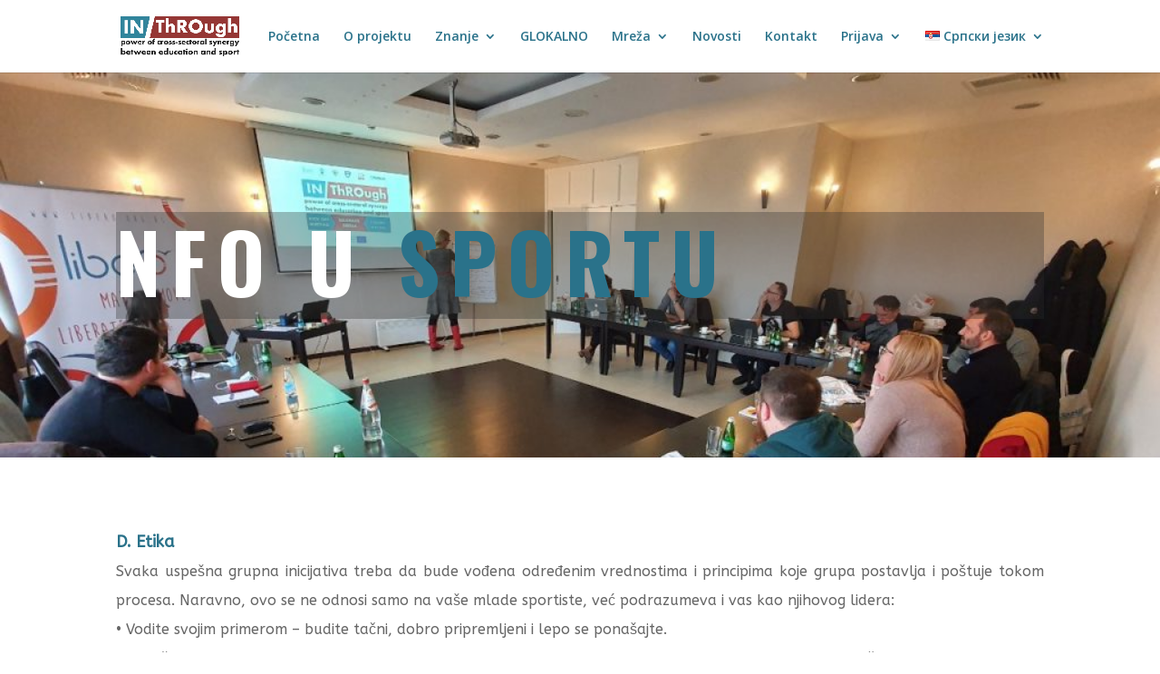

--- FILE ---
content_type: text/css
request_url: https://introsport.net/wp-content/et-cache/969/et-core-unified-deferred-969.min.css?ver=1768983835
body_size: 199
content:
div.et_pb_section.et_pb_section_0{background-position:center top;background-image:url(http://introsport.net/wp-content/uploads/2022/06/sport_grupna_1-1024x576-1.jpeg)!important}.et_pb_section_0.et_pb_section{padding-top:10vw;padding-bottom:10vw}.et_pb_section_0,.et_pb_row_0{transition:border-radius 300ms ease 0ms}.et_pb_text_0{line-height:1.8em;font-size:18px;line-height:1.8em;background-color:rgba(45,45,45,0.32)}.et_pb_text_0 h1{font-family:'Oswald',Helvetica,Arial,Lucida,sans-serif;font-weight:700;text-transform:uppercase;font-size:90px;letter-spacing:12px;line-height:1.2em}.et_pb_text_1{line-height:2em;font-family:'ABeeZee',Helvetica,Arial,Lucida,sans-serif;font-size:16px;line-height:2em}.et_pb_image_0{text-align:left;margin-left:0}body #page-container .et_pb_section .et_pb_button_0{color:#812728!important}.et_pb_button_0,.et_pb_button_0:after,.et_pb_button_1,.et_pb_button_1:after{transition:all 300ms ease 0ms}body #page-container .et_pb_section .et_pb_button_1{color:#2a728a!important}@media only screen and (max-width:980px){.et_pb_text_0 h1{font-size:48px;letter-spacing:0px}.et_pb_text_1{font-size:14px}.et_pb_image_0 .et_pb_image_wrap img{width:auto}body #page-container .et_pb_section .et_pb_button_0:after,body #page-container .et_pb_section .et_pb_button_1:after{display:inline-block;opacity:0}body #page-container .et_pb_section .et_pb_button_0:hover:after,body #page-container .et_pb_section .et_pb_button_1:hover:after{opacity:1}}@media only screen and (max-width:767px){.et_pb_text_0 h1{font-size:32px}.et_pb_image_0 .et_pb_image_wrap img{width:auto}body #page-container .et_pb_section .et_pb_button_0:after,body #page-container .et_pb_section .et_pb_button_1:after{display:inline-block;opacity:0}body #page-container .et_pb_section .et_pb_button_0:hover:after,body #page-container .et_pb_section .et_pb_button_1:hover:after{opacity:1}}